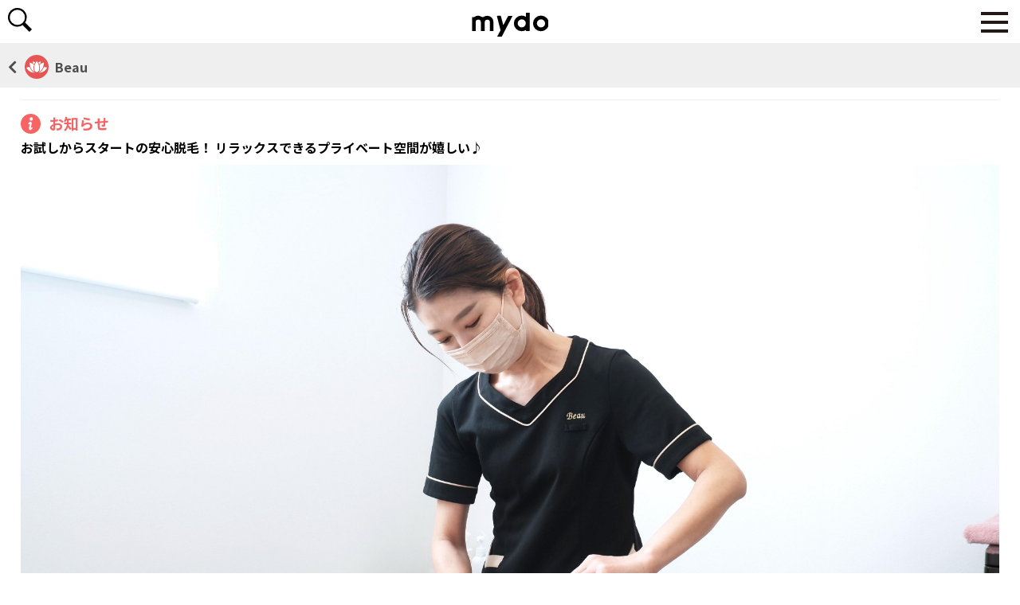

--- FILE ---
content_type: text/html; charset=UTF-8
request_url: https://m-mydo.jp/shop/shop/1005944
body_size: 5874
content:
<!DOCTYPE html>
<html>

<head>
	<meta charset="utf-8">
	<meta name="viewport" content="width=device-width, user-scalable=yes, maximum-scale=1.0, minimum-scale=1.0">
	<meta name="description" content="">
	<meta name="keywords" content="">
	<link rel="stylesheet" href="https://use.fontawesome.com/releases/v5.6.3/css/all.css" integrity="sha384-UHRtZLI+pbxtHCWp1t77Bi1L4ZtiqrqD80Kn4Z8NTSRyMA2Fd33n5dQ8lWUE00s/" crossorigin="anonymous">
	<link rel="stylesheet" href="/css/style.css"/>	<script type="text/javascript" src="https://ajax.googleapis.com/ajax/libs/jquery/1.12.4/jquery.min.js"></script>
	<script src="/js/smpMenu.js"></script>	<link href="https://fonts.googleapis.com/css?family=Noto+Sans+JP:100,300,400,500,700,900&display=swap" rel="stylesheet">
	<title>mydoモバイル</title>
</head>

<body>
		<header>
		<!--<div class="count">2</div>-->
		<div class="inner">
			<div id="mobile-head">
				<div class="search"><a href="/shop/search"><img src="/img/icon-search.svg" alt="検索"/></a></div>
				<h1 class="logo"><a href="https://m-mydo.jp/"><img src="/img/logo-mydo.svg" alt="mydo"/></a></h1>
				<div id="nav-toggle">
					<div>
						<span></span>
						<span></span>
						<span></span>
					</div>
				</div>
			</div>
			<nav id="global-nav">
				<ul class="menu cf">
					<li><a href="https://m-mydo.jp/">
							<div class="icon"><img src="/img/icon-home.svg" alt="ホーム"/></div>
							<p class="txt">ホーム</p>
						</a></li>
					<li><a href="/present">
							<div class="icon"><img src="/img/icon-present.svg" alt="プレゼント"/></div>
							<p class="txt">プレゼント</p>
						</a></li>
					<li>
						<!--<div class="count">2</div>--><a href="/member/top">
							<div class="icon"><img src="/img/icon-member.svg" alt="マイページ"/></div>
							<p class="txt">マイページ</p>
						</a></li>
					<li><a href="/pages/friend?share_url=https%3A%2F%2Fm-mydo.jp%2Fshop%2Fshop%2F1005944">
							<div class="icon"><img src="/img/icon-share.svg" alt="シェア"/></div>
							<p class="txt">シェア</p>
						</a></li>
				</ul>
				<div class="ttl">カテゴリー別</div>
				<ul class="cat cf">
					<li><a href="/shop/area/1">
							<div class="icon"><img src="/img/icon-mygule.svg" alt="まいぐる"/></div>
							<p class="txt">まいぐる</p>
						</a></li>
					<li><a href="/shop/area/3">
							<div class="icon"><img src="/img/icon-estate.svg" alt="エステ・整体"/></div>
							<p class="txt">エステ</p>
						</a></li>
					<li><a href="/shop/area/2">
							<div class="icon"><img src="/img/icon-biyou.svg" alt="美容室"/></div>
							<p class="txt">美容(ヘア)</p>
						</a></li>
					<li><a href="/shop/area/7">
							<div class="icon"><img src="/img/icon-kurashi.svg" alt="暮らし"/></div>
							<p class="txt">暮らし</p>
						</a></li>
					<li><a href="/shop/area/5">
							<div class="icon"><img src="/img/icon-school.svg" alt="スクール"/></div>
							<p class="txt">スクール</p>
						</a></li>
					<li><a href="/event/list">
							<div class="icon"><img src="/img/icon-event.svg" alt="イベント"/></div>
							<p class="txt">イベント</p>
						</a></li>
					<li><a href="/sponavi">
						<div class="icon"><img src="/img/icon-spot.svg" alt="スポナビ"/></div>
						<p class="txt">新店情報(スポナビ)</p>
					</a></li>
					<!-- TODO(2021/05/21)まいぐる調査隊を表示させるためにカテゴリー入れ替え -->
					<!-- <li><a href="/joboffer/area">
							<div class="icon"><img src="/img/icon-recruit.svg" alt="求人"/></div>
							<p class="txt">求人</p>
						</a></li> -->
					<li><a href="/mygour">
							<div class="icon"><img src="/img/icon-chousatai.svg" alt="まいぐる調査隊"/></div>
							<p class="txt">まいぐる調査隊</p>
						</a></li>
					<li><a href="/rss/area">
							<div class="icon"><img src="/img/icon-info.svg" alt="行政インフォ"/></div>
							<p class="txt">行政インフォ</p>
						</a></li>
					<li><a href="/member/regist-start">
							<div class="icon"><img src="/img/icon-member.svg" alt="会員登録"/></div>
							<p class="txt">会員登録</p>
						</a></li>
				</ul>
				<div class="f-menu"><a href="/pages/notice">利用規約</a>　<a href="/pages/privacy">プライバシーポリシー</a></div>
			</nav>
		</div>
		<!--top-head-->
	</header>
		

<h2 class="backttl2">
	<i class="fas fa-chevron-left"></i><span class="icon-type1">
									<img src="/img/icon-estate.svg" alt="エステ・整体"/>						</span><span class="ttl">Beau</span>
	<a href="https://m-mydo.jp/" class="blockLink">戻る</a>
</h2>
<div class="content">

	<div id="shop-detail">
				<hr>

					<p><span class="oshirase-icon"><img src="/img/icon-i.svg" alt=""/>			</span><span class="oshiraseTTL">お知らせ</span></p>
			<h3>お試しからスタートの安心脱毛！
リラックスできるプライベート空間が嬉しい♪</h3>
		
		<!-- 店舗紹介1 -->
					<div class="photo"><img src="https://m-mydo.jp/img/photo/shop/pic/1005944.jpg?20230127190324" alt="" /></div>
				
		<!-- 店舗紹介2 -->
				
		<!-- 店舗紹介3 -->
				
		
		<hr>
		<h4>営業時間</h4>
		<p>
										</p>

		<hr>
		<h4>休日</h4>
		<p>その他（第3火曜日等…）  </p>
		<hr>
		<h4>アクセス</h4>
		<p>富士市石坂208-26</p>
		<p></p>
		
		<!-- データベース内に画像ファイルが存在かつ画像データがフォルダ内にある時にMAPへのリンクが表示-->
					<p><a href="https://www.google.com/maps/search/?api=1&query=35.1784564,138.6802605" class="btn02" target="_blank">MAPを表示</a></p>
		
		<hr>
		<h4>お店よりひと言</h4>
		<p></p>
	</div>


</div>		<footer><a href="/pages/notice">利用規約</a>　<a href="/pages/privacy">プライバシーポリシー</a></footer>
	</body>

</html>

--- FILE ---
content_type: text/css
request_url: https://m-mydo.jp/css/common.css
body_size: 9249
content:
@charset "utf-8";
/* CSS Document */
html{
    font-size: 62.5%;
}

body{margin: 0; padding: 0;font-family: 'Noto Sans JP', sans-serif; font-weight: 700;
    font-size:1.6rem;/* 16px*/
    line-height: 2;}

.cf:before,.cf:after{content:"";display:block;overflow:hidden;}
.cf:after{clear:both;}
.cf{zoom:1;}

img{
	max-width: 100%;
	height: auto;
	vertical-align: bottom;
}

*, *:before, *:after {
    -webkit-box-sizing: border-box;
       -moz-box-sizing: border-box;
         -o-box-sizing: border-box;
        -ms-box-sizing: border-box;
            box-sizing: border-box;
}

ul{margin: 0 0; padding: 0; list-style: none;
	display:-webkit-box;
    display:-moz-box;
    display:-ms-flexbox;
    display:-webkit-flex;
    display:-moz-flex;
    display:flex;
    -webkit-box-lines:multiple;
    -moz-box-lines:multiple;
    -webkit-flex-wrap:wrap;
    -moz-flex-wrap:wrap;
    -ms-flex-wrap:wrap;
    flex-wrap:wrap;}

a{text-decoration: none; color: #000;}

hr {
border-width: 1px 0px 0px 0px;
border-style: solid;
border-color: #efefef;
height: 1px;
margin: 15px 0;
}

.mt5{margin-top: 5px!important;}
.mt10{margin-top: 5px!important;}
.mt20{margin-top: 20px!important;}

.center{text-align: center;}

.content{margin: 0 2%;}

/* button
--------------------------------------*/
.btnBOX{text-align: center; margin: 40px 0;}
.btnBOX2{text-align: center; margin: 20px 0;}
.btnBOX3{text-align: center; margin: 5px 0;}

.btn01 {
	font-size: 85%;
    color: #626262;
    position: relative;
    z-index: 1;
    display: inline-block;
    min-width: 40%;
    padding: 4px 10px;
    overflow: hidden;
    text-align: center;
    background: #fff;
    box-sizing: border-box;
    border: solid 2px #626262;
	border-radius: 8px;
}

.btn01::before {
    content: "";
    position: absolute;
    top: 0;
    right: 100%;
    z-index: -1;
    width: 100%;
    height: 100%;
    background-color: #626262;
    transition: right 0.3s;
}

.btn01:hover {
    text-decoration: none;
    color: #fff;
}

.btn01:hover::before {
    right: 0;
}

.btn-form {
    color: #fff;
    position: relative;
    z-index: 1;
    display: inline-block;
    min-width: 75%;
    padding: 10px 0;
    overflow: hidden;
    text-align: center;
    background: #f86464;
    box-sizing: border-box;
	border-radius: 8px;
}

.btn-form::before {
content: "";
position: absolute;
top: 0;
right: 100%;
z-index: -1;
width: 100%;
height: 100%;
background-color: #F63C3C;
transition: right 0.3s;
}

.btn-form:hover {
    text-decoration: none;
    color: #fff;
}

.btn-form:hover::before {
    right: 0;
}

.btn02 {
    color: #fff;
	background: #1072e3;
    position: relative;
    z-index: 1;
    display: inline-block;
    width: 40%;
    padding: 10px 10px;
    overflow: hidden;
    text-align: center;
    box-sizing: border-box;
	border-radius: 2px;
}

.btn02::before {
    content: "";
    position: absolute;
    top: 0;
    right: 100%;
    z-index: -1;
    width: 100%;
    height: 100%;
    background-color: #1072e3;
    transition: right 0.3s;
}

.btn02:hover {
    text-decoration: none;
    color: #fff;
}

.btn02:hover::before {
    right: 0;
}

.btn03 {
    color: #fff;
	background: #eb5b18;
    position: relative;
    z-index: 1;
    display: inline-block;
    width: 80%;
    padding: 15px 10px;
    overflow: hidden;
    text-align: center;
    box-sizing: border-box;
	border-radius: 50px;
	font-size: 110%;
	font-weight: 700;
}



.blockLink {
    position: absolute;
    top: 0;
    left: 0;
    width: 100%;
    height: 100%;
    opacity: 0;
    transition: 0.3s ease all;
    z-index: 10;
}

.f-nav{text-align: center; margin: 15px 0;}
.f-nav a{text-decoration: underline;}



.menu ul{border-bottom: solid 1px #efefef;border-right: solid 1px #efefef; margin-top: -1px;}
.menu ul li{border-top: solid 1px #efefef;border-left: solid 1px #efefef;text-align: center; width: 20%;}
.menu ul li a{display: block; padding: 5px 0;}
.menu ul li .icon{width: 60%; margin: auto;}
.menu ul li p.txt{color: #626262; font-size: 10px; margin: 0;line-height: 1em;  margin-top: 5px;}

.h-tag{margin: 1px 0 10px;}
.h-tag ul.type1 li{width: 33.333%;border-right:solid #fff 2px; background:  #efefef; color: #626262; text-align: center;font-size: 85%;}
.h-tag ul.type1 li:last-child{border-right: none;}
.h-tag ul.type1 li a{display: block; padding: 10px 0; color: #626262;}
.h-tag ul.type1 li.on{background: #f5a240; color: #fff; padding: 10px 0;}

ul.tag-type2{margin-top:1px;}
ul.tag-type2 li{width: 50%;border-right:solid #fff 2px; background:  #efefef; color: #626262; text-align: center;font-size: 85%;}
ul.tag-type2 li:last-child{border-right: none;}
ul.tag-type2 li a{display: block; padding: 10px 0; color: #626262;}
ul.tag-type2 li.on{background: #f5a240; color: #fff; padding: 10px 0;}

/*スマホ用の上部メニュー
--------------------------------------*/

.inner {position: relative;padding: 0;}
.inner:after {content: "";clear: both; display: block;}


header {
	margin: 0;
	line-height: 1;
	z-index: 99999;
	width: 100%;
	padding: 0px;
	position: relative;
}

header .count{
	position: absolute;
	z-index: 999999;
	top:5px;
	right: 10px;
    background: #eb5b18;
	color: #fff;
	font-size: 60%;
    height: 20px;
    width: 20px;
    border-radius: 50%;
    text-align: center;
    display: flex;
    align-items: center;
    justify-content: center;
}

header.fixed .logo, header .logo {
position: absolute;
top: 50%;
left: 50%;
 -webkit-transform: translate(-50%, -50%); /* Safari用 */
 transform: translate(-50%, -50%);
margin: 3px 0 0;
}
header .logo img{
	width: auto;
	height: 30px;
}
header .search{
	position: absolute;
	top:10px;
	left:10px;
}
header .search img{height: 30px; width: auto;}

header .share-icon{
	position: absolute;
	top:10px;
	right:20px;
}
header .share-icon img{height: 35px; width: auto;}


#mobile-head {
	width: 100%;
	height: 55px;
	z-index: 999;
	position: relative;
	background-color: #fff;
	border-bottom: solid 1px #efefef;
}

#global-nav {
	position: absolute;
	/* 開いてないときは画面外に配置 */
	top: -750px;
	background: #fff;
	width: 100%;
 height: 85vh;
	-webkit-transition: .5s ease-in-out;
	-moz-transition: .5s ease-in-out;
	transition: .5s ease-in-out;
	padding-top: 2%;
	padding-right: 0;
	padding-bottom: 2%;
	padding-left: 0;
	opacity: 1;
	overflow-y: scroll;
	border-bottom: 5px solid #231815;
	z-index: 98;
}
#global-nav .ttl{background: #efefef; padding: 8px;color: #626262; font-size: 90%; }
#global-nav ul.cat, #global-nav li{margin: 0px;	padding: 0px;}
#global-nav ul.menu{margin: 10px 0;}
#global-nav ul.menu li{text-align: center; width: 25%; position: relative;}
#global-nav ul.menu li a{display: block; padding: 5px 0;}
#global-nav ul.menu li .icon{width: 60%; margin: auto;}
#global-nav ul.menu li p.txt{color: #626262; font-size: 11px; margin: 5px 0 0;line-height: 1em; }
#global-nav ul.cat{border-bottom: solid 1px #efefef;border-right: solid 1px #efefef; margin-top: -1px;}
#global-nav ul.cat li{border-top: solid 1px #efefef;border-left: solid 1px #efefef;text-align: center; width: 20%;}
#global-nav ul.cat li a{display: block; padding: 5px 0;}
#global-nav ul.cat li .icon{width: 60%; margin: auto;}
#global-nav ul.cat li p.txt{color: #626262; font-size: 10px; margin: 0;line-height: 1em; margin: 5px 0 0;}
#global-nav ul .count{
	position: absolute;
	z-index: 999999;
	top:5px;
	right: 10px;
    background: #eb5b18;
	color: #fff;
	font-size: 60%;
    height: 20px;
    width: 20px;
    border-radius: 50%;
    text-align: center;
    display: flex;
    align-items: center;
    justify-content: center;
}

#global-nav .f-menu{
	position: absolute; bottom: 55px; left: 20px;
	font-size: 90%;
}
#global-nav .f-menu a{color: #000; text-decoration: underline;font-weight: 300;}

/* Toggle Button */
#nav-toggle {
    display: block;
    position: absolute;
    right: 15px;
    top: 15px;
    width: 34px;
    height: 36px;
    cursor: pointer;
    z-index: 99999;
}
#nav-toggle div {
    position: relative;
}
#nav-toggle span {
	display: block;
	position: absolute;
	height: 4px;
	width: 100%;
	left: 0;
	-webkit-transition: .35s ease-in-out;
	-moz-transition: .35s ease-in-out;
	transition: .35s ease-in-out;
	background-color: #231815;
}
#nav-toggle span:nth-child(1) {top: 0;}
#nav-toggle span:nth-child(2) {top: 11px;}
#nav-toggle span:nth-child(3) {top: 22px;}


/* #nav-toggle 切り替えアニメーション */
    .open #nav-toggle span:nth-child(1) {
        top: 11px;
        -webkit-transform: rotate(315deg);
        -moz-transform: rotate(315deg);
        transform: rotate(315deg);
    }
    .open #nav-toggle span:nth-child(2) {
        width: 0;
        left: 50%;
    }
    .open #nav-toggle span:nth-child(3) {
        top: 11px;
        -webkit-transform: rotate(-315deg);
        -moz-transform: rotate(-315deg);
        transform: rotate(-315deg);
    }
    /* #global-nav スライドアニメーション */
    .open #global-nav {
        /* #global-nav top + #mobile-head height */
        -moz-transform: translateY(800px);
        -webkit-transform: translateY(800px);
        transform: translateY(800px);
    }

footer{padding: 30px 15px 10px;font-size: 85%; text-align: center;}
footer a{color: #000; text-decoration: underline;font-weight: 300;}


--- FILE ---
content_type: text/css
request_url: https://m-mydo.jp/css/form.css
body_size: 5320
content:
@charset "utf-8";
/* CSS Document */


/*----------------------------------------------------
	form
--------------------------------------------------- */
input, textarea {
  	padding: 14px 8px;
  	margin: 0;
  	border: none;
  	background-color: #fff;
 	 border: 1px solid #a8a8a8;
	width: 100%;
	font-size:1.6rem;/* 16px*/
	border-radius: 0;
	-webkit-appearance: none;
}
input[type="text"]:focus,
textarea:focus {
  border: 1px solid #999;
}

input[type="radio"], input[type="checkbox"] {
  margin-right: 5px;
  vertical-align: baseline;
  border-style: none;
}

input[type="date"]{
	padding: 10px 8px;
  	margin: 0;
  	border: none;
  	background-color: #fff;
 	border: 1px solid #a8a8a8;
	width: 100%;
	font-size:1.6rem;
	border-radius: 0;
	-webkit-appearance: none;}

label {
  margin-right: 15px;
}

input[type="submit"] {
  -webkit-appearance: none;
}

.mwform-radio-field label {
    font-weight: bold!important;
	margin-bottom: 10px!important;}

 
.form{margin: 0 2%;}
.form a{text-decoration: underline;}
.form .first-comment{margin: 20px 0 40px; font-weight: 500; line-height: 1.5em;}
.form .sub-comment{margin: 30px 0 0; font-weight: 500; line-height: 1.5em;}
.form .right-comment{margin: 20px 0 20px; font-weight: 500; line-height: 1.5em; text-align: right;}
.form dl {position: relative;margin: 0;padding: 0;}
.form dt.title {
	display: block;
	width: 100%;
	margin: 0;
	padding: 20px 0 5px 0;
	-moz-box-sizing: border-box;
	-webkit-box-sizing: border-box;
	box-sizing: border-box;
	font-weight: bold;
	text-align: left;
	line-height: 1.5em;
	vertical-align: top;
}
.caution {
	display: block;
	font-size: 13px;
	font-size: 1.3rem;
	padding-top: 5px;
	padding-left:1em;
	text-indent:-1em;
	line-height: 1.4em; background: none;border: none;
	margin: 0;
}
.form dd.data {
	display: block;
	width: 100%;
	-moz-box-sizing: border-box;
	-webkit-box-sizing: border-box;
	box-sizing: border-box;
	margin: 0;
	padding: 0;
	text-align: left;
}
.form .output{
	padding: 8px 8px;
  	margin: 0;
  	border: none;
  	background-color: #fffeed;
 	 border: 1px solid #a8a8a8;
	width: 100%;
	font-size:1.6rem;/* 16px*/}

/*.form select{
	margin-bottom: 8px;
    padding: 10px 10px;
	font-size: 16px;
	font-size: 1.6rem;
	width: 100%;border: 1px solid #a8a8a8;
	background: #fff;
}*/

.selectbox{
		border: 1px solid #a8a8a8;
		position:relative;
		background: #fff;
	margin-bottom: 8px;
	}
 
	/* 三角を入れる */
	.selectbox::after{
		position: absolute;
		top: 35%;
		right: 3%;
		margin-top: -8px;
		content: "▼";
		color: #333;
		pointer-events: none; /* マウスイベントを無効にする */
	}

.selectbox-area{
		border: 1px solid #a8a8a8;
		position:relative;
		background: #fff;
	margin-bottom: 5px!important;
	}
 
	/* 三角を入れる */
	 .selectbox-area::after{
		position: absolute;
		top: 33%;
		right: 3%;
		margin-top: -8px;
		content: "▼";
		color: #333;
		pointer-events: none; /* マウスイベントを無効にする */
	}
 
	select{
	 padding: 10px;
	font-size: 15px;
	font-size: 1.5rem;
		width: 100%;
		border: none;
		-webkit-appearance:none; /* デフォルトスタイルをリセットする */
	}
	select.area{
	 padding: 5px 5px!important;
	font-size: 15px;
	font-size: 1.5rem;
		width: 100%;
		border: none;
		-webkit-appearance:none; /* デフォルトスタイルをリセットする */
	}

.form input.submit {
	width: 75%;
	padding: 10px 0;
	background: #f86464;
	-moz-border-radius: 8px;
	-webkit-border-radius: 8px;
	border-radius: 8px;
	border: none;
	-webkit-appearance: none;
	outline: none;
	text-align: center;
	cursor: pointer;
	font-size: 16px;
	font-size: 1.6rem;
	font-weight: bold;
	color: #FFFFFF;
}
.form input.submit-off {
width: 75%;
padding: 10px 0;
background-color: rgba(248,100,100,0.50);
-moz-border-radius: 8px;
-webkit-border-radius: 8px;
border-radius: 8px;
border: none;
-webkit-appearance: none;
outline: none;
text-align: center;
cursor: pointer;
font-size: 16px;
font-size: 1.6rem;
font-weight: bold;
color: #FFFFFF;
}
.form input.submit1 {
	width: 75%;
	padding: 10px 0;
	background: #eb5b18;
	-moz-border-radius: 8px;
	-webkit-border-radius: 8px;
	border-radius: 8px;
	border: none;
	-webkit-appearance: none;
	outline: none;
	text-align: center;
	cursor: pointer;
	font-size: 16px;
	font-size: 1.6rem;
	font-weight: bold;
	color: #FFFFFF;
}

.form input.submit:hover,.form input.submit1:hover {
	-moz-transition: all 0.3s ease;
	-o-transition: all 0.3s ease;
	-webkit-transition: all 0.3s ease;
	transition: all 0.3s ease;
	background: #000;
	color: #fff;
}

.form input.search {
	width: 15%;
	padding: 8px 0;
	background: #eb5b18;
	-moz-border-radius: 8px;
	-webkit-border-radius: 8px;
	border-radius: 8px;
	border: none;
	-webkit-appearance: none;
	outline: none;
	text-align: center;
	cursor: pointer;
	font-size: 15px;
	font-size: 1.5rem;
	font-weight: bold;
	color: #FFFFFF;
}

.form input.search:hover{
	-moz-transition: all 0.3s ease;
	-o-transition: all 0.3s ease;
	-webkit-transition: all 0.3s ease;
	transition: all 0.3s ease;
	background: #000;
	color: #fff;
}


.form .need {color: #fff;font-size: 80%;text-align: left; background-color: #ff0000;  line-height: 1.5em; padding: 0 5px; display: inline-block; margin-left: 5px;}

.search-area{display: inline-block;width: 40%;}
.event-date{margin-bottom: 5px; min-height: 40px;}



--- FILE ---
content_type: application/javascript
request_url: https://m-mydo.jp/js/smpMenu.js
body_size: 488
content:
(function($) {
    $(function() {
        var $header = $('header');
        // Nav Fixed
        $(window).scroll(function() {
            if ($(window).scrollTop() > 0) {
                $header.addClass('fixed');
            } else {
                $header.removeClass('fixed');
            }
        });
        // Nav Toggle Button
        $('#nav-toggle').click(function(){
            $header.toggleClass('open');
        });
								
							
    });
})(jQuery);

--- FILE ---
content_type: image/svg+xml
request_url: https://m-mydo.jp/img/icon-kurashi.svg
body_size: 1449
content:
<svg xmlns="http://www.w3.org/2000/svg" viewBox="0 0 82.45 82.45"><defs><style>.cls-1{isolation:isolate;}.cls-2{fill:#e3bf5e;}.cls-3{opacity:0.5;mix-blend-mode:multiply;}.cls-4{fill:#fff;}</style></defs><title>アセット 6</title><g class="cls-1"><g id="レイヤー_2" data-name="レイヤー 2"><g id="レイヤー_1-2" data-name="レイヤー 1"><circle class="cls-2" cx="41.22" cy="41.23" r="41.22"/><g class="cls-3"><path class="cls-2" d="M27.08,38.26a5.11,5.11,0,0,1,5.1,5.11v2.29H55.66V43.37a5.11,5.11,0,0,1,5.11-5.11h.76V30.61A3.84,3.84,0,0,0,59.11,27a41.47,41.47,0,0,0-30.37,0,3.83,3.83,0,0,0-2.43,3.57v7.65Z"/><path class="cls-2" d="M60.77,62.69a2.56,2.56,0,0,1-2.56-2.55v-.69H29.63v.69a2.56,2.56,0,0,1-2.55,2.55H20.82a2.56,2.56,0,0,1-2.55-2.55V43.37a2.55,2.55,0,0,1,2.55-2.55h6.26a2.55,2.55,0,0,1,2.55,2.55v4.85H58.21V43.37a2.56,2.56,0,0,1,2.56-2.55H67a2.55,2.55,0,0,1,2.55,2.55V60.14A2.55,2.55,0,0,1,67,62.69Z"/></g><path class="cls-4" d="M24.52,35.7a5.11,5.11,0,0,1,5.1,5.11v2.3H53.1v-2.3a5.11,5.11,0,0,1,5.11-5.11H59V28.05a3.82,3.82,0,0,0-2.42-3.56,41.34,41.34,0,0,0-30.37,0,3.83,3.83,0,0,0-2.43,3.56V35.7Z"/><path class="cls-4" d="M58.21,60.13a2.55,2.55,0,0,1-2.55-2.55v-.69H27.07v.69a2.55,2.55,0,0,1-2.55,2.55H18.27a2.56,2.56,0,0,1-2.56-2.55V40.81a2.56,2.56,0,0,1,2.56-2.55h6.25a2.55,2.55,0,0,1,2.55,2.55v4.85H55.66V40.81a2.55,2.55,0,0,1,2.55-2.55h6.25A2.55,2.55,0,0,1,67,40.81V57.58a2.55,2.55,0,0,1-2.55,2.55Z"/></g></g></g></svg>

--- FILE ---
content_type: image/svg+xml
request_url: https://m-mydo.jp/img/icon-event.svg
body_size: 1750
content:
<svg xmlns="http://www.w3.org/2000/svg" viewBox="0 0 82.45 82.45"><defs><style>.cls-1{isolation:isolate;}.cls-2,.cls-4{fill:#2cbb9d;}.cls-3{opacity:0.6;mix-blend-mode:multiply;}.cls-4,.cls-5{fill-rule:evenodd;}.cls-5{fill:#fff;}</style></defs><title>icon-event</title><g class="cls-1"><g id="レイヤー_2" data-name="レイヤー 2"><g id="レイヤー_1-2" data-name="レイヤー 1"><circle class="cls-2" cx="41.22" cy="41.22" r="41.22"/><g class="cls-3"><polygon class="cls-4" points="49.23 22.21 49.23 14.24 40.07 18.03 49.23 22.21"/><polygon class="cls-4" points="37.28 25.6 37.28 17.63 28.12 21.41 37.28 25.6"/><path class="cls-4" d="M28.79,64.64a57.48,57.48,0,0,0,1.32-11.56h8.66l1.81,11.56h2.76l1.6-11.56h8.17l1.81,11.56h2.76l1.6-11.56h8.88A70,70,0,0,0,70,64.64H71.5c.62-1.71,2.87-8.58.44-14a31.8,31.8,0,0,0-4.58-5.77S62.58,39.74,61,37.75L49,23.6l-7.57,9-4.38-5.18L30.31,36s-6.37,7.37-7.77,8.37c0,0-6.37,4-6.37,11.55,0,0,.18,6.36.86,8.77ZM51.82,34,64,47.51,61.39,48.7a6.43,6.43,0,0,1-7.57-4.18A30.87,30.87,0,0,1,51.82,34Zm-5.57.2s2,11.35-6.77,14.14a31.82,31.82,0,0,1-5.78-.2Z"/></g><polygon class="cls-5" points="46.8 19.78 46.8 11.81 37.64 15.6 46.8 19.78"/><polygon class="cls-5" points="34.85 23.17 34.85 15.2 25.69 18.98 34.85 23.17"/><path class="cls-5" d="M26.36,62.21a57.48,57.48,0,0,0,1.32-11.56h8.66l1.81,11.56h2.76l1.6-11.56h8.17l1.81,11.56h2.76l1.6-11.56h8.88a68.83,68.83,0,0,0,1.79,11.56h1.55c.62-1.71,2.87-8.58.44-14a31.8,31.8,0,0,0-4.58-5.77s-4.78-5.18-6.37-7.17l-12-14.15-7.57,9L34.65,25l-6.77,8.56s-6.37,7.37-7.77,8.37c0,0-6.37,4-6.37,11.55,0,0,.18,6.36.86,8.77Zm23-30.68L61.54,45.08,59,46.27a6.43,6.43,0,0,1-7.56-4.18A30.61,30.61,0,0,1,49.39,31.53Zm-5.57.2s2,11.35-6.78,14.14a31.71,31.71,0,0,1-5.77-.2Z"/></g></g></g></svg>

--- FILE ---
content_type: image/svg+xml
request_url: https://m-mydo.jp/img/icon-share.svg
body_size: 1404
content:
<svg xmlns="http://www.w3.org/2000/svg" viewBox="0 0 48 48"><defs><style>.cls-1{fill:#ebcffa;}.cls-2{fill:none;stroke:#8b3eb4;stroke-width:1.2px;}.cls-3{fill:#fff;}.cls-4{fill:#8b3eb4;}</style></defs><title>icon-share</title><g id="レイヤー_2" data-name="レイヤー 2"><g id="レイヤー_1-2" data-name="レイヤー 1"><g id="グループ_649" data-name="グループ 649"><g id="楕円形_35-2" data-name="楕円形 35-2"><circle class="cls-1" cx="24" cy="24" r="24"/><circle class="cls-2" cx="24" cy="24" r="23.4"/></g><g id="グループ_641" data-name="グループ 641"><circle id="楕円形_60" data-name="楕円形 60" class="cls-3" cx="29.4" cy="15.36" r="4.2"/><circle id="楕円形_61" data-name="楕円形 61" class="cls-3" cx="13.8" cy="23.76" r="4.2"/><circle id="楕円形_62" data-name="楕円形 62" class="cls-3" cx="29.4" cy="32.16" r="4.2"/><g id="グループ_320" data-name="グループ 320"><path id="パス_86" data-name="パス 86" class="cls-4" d="M29.87,27.92a4.78,4.78,0,0,0-3.78,1.86l-7.32-4.09a4.73,4.73,0,0,0,0-3.15l7.32-4.08a4.67,4.67,0,1,0-.72-1.31l-7.31,4.08a4.75,4.75,0,1,0,0,5.77l7.32,4.09a4.76,4.76,0,1,0,6.08-2.9,4.65,4.65,0,0,0-1.6-.28Zm0-15.62a3.27,3.27,0,1,1-3.27,3.27A3.27,3.27,0,0,1,29.87,12.3ZM14.28,27.39a3.27,3.27,0,1,1,3.28-3.27h0A3.29,3.29,0,0,1,14.28,27.39ZM29.86,36a3.27,3.27,0,1,1,3.27-3.27A3.28,3.28,0,0,1,29.86,36Z"/></g></g></g></g></g></svg>

--- FILE ---
content_type: image/svg+xml
request_url: https://m-mydo.jp/img/icon-biyou.svg
body_size: 3358
content:
<svg xmlns="http://www.w3.org/2000/svg" viewBox="0 0 82.45 82.45"><defs><style>.cls-1{isolation:isolate;}.cls-2{fill:#a1b868;}.cls-3{opacity:0.5;mix-blend-mode:multiply;}.cls-4{fill:#fff;}</style></defs><title>アセット 4</title><g class="cls-1"><g id="レイヤー_2" data-name="レイヤー 2"><g id="レイヤー_1-2" data-name="レイヤー 1"><circle class="cls-2" cx="41.22" cy="41.23" r="41.22"/><g class="cls-3"><path class="cls-2" d="M52.2,56.71a2,2,0,0,1,0-1A12.54,12.54,0,0,1,54,50.91,5.69,5.69,0,0,0,50.8,49l-.31,0c-.53,1.38-1.36,3.24-2,4.95a2.78,2.78,0,0,1-.72,1.22,7,7,0,0,1-1.52.48,6.37,6.37,0,1,0,6.31,1.65A1.49,1.49,0,0,1,52.2,56.71Zm-4.13,8.44a3.44,3.44,0,1,1,3.44-3.44A3.44,3.44,0,0,1,48.07,65.15Z"/><path class="cls-2" d="M66.9,65.53a6.36,6.36,0,0,0-3.3-9.93,7,7,0,0,1-1.52-.48,2.78,2.78,0,0,1-.72-1.22c-.87-2.46-2.2-5.25-2.46-6.45,0,0-1.72-22.86-2.07-25.79s-.85-3.95-1.89-3.95-1.54,1-1.89,3.95S51,47.45,51,47.45s5.41.6,6.72,8.31a2,2,0,0,1,0,1,1.62,1.62,0,0,1-.4.54,6.36,6.36,0,0,0,7.81,9.91,11.14,11.14,0,0,0,4,2.46l1-1.89A8.49,8.49,0,0,1,66.9,65.53Zm-12-19.12a1.2,1.2,0,1,1,1.21-1.2A1.2,1.2,0,0,1,54.94,46.41Zm6.88,18.74a3.44,3.44,0,1,1,3.44-3.44A3.44,3.44,0,0,1,61.82,65.15Z"/><path class="cls-2" d="M35.1,18.17H23.51a1.36,1.36,0,0,0-1.36,1.36v2.71a1.14,1.14,0,0,0,1.14,1.14H31.6a2,2,0,0,1,0,3.91H23.29a1.14,1.14,0,0,0-1.14,1.14v1.2a1.14,1.14,0,0,0,1.14,1.14H31.6a2,2,0,0,1,0,3.91H23.29a1.15,1.15,0,0,0-1.14,1.15V37a1.14,1.14,0,0,0,1.14,1.14H31.6a2,2,0,0,1,0,3.91H23.29a1.14,1.14,0,0,0-1.14,1.14v1.2a1.14,1.14,0,0,0,1.14,1.14H31.6a2,2,0,0,1,0,3.91H23.29a1.14,1.14,0,0,0-1.14,1.14v1.2A1.15,1.15,0,0,0,23.29,53H31.6a2,2,0,0,1,0,3.91H23.29A1.14,1.14,0,0,0,22.15,58v1.2a1.14,1.14,0,0,0,1.14,1.14H31.6a2,2,0,0,1,0,3.91H23.29a1.14,1.14,0,0,0-1.14,1.14v2.4a1.36,1.36,0,0,0,1.36,1.36H35.1a3.54,3.54,0,0,0,3.53-3.54V21.71A3.54,3.54,0,0,0,35.1,18.17Z"/></g><path class="cls-4" d="M49.64,54.15a2,2,0,0,1,0-.95,12.54,12.54,0,0,1,1.79-4.85,5.65,5.65,0,0,0-3.17-1.93l-.3,0c-.54,1.38-1.36,3.24-2,5a2.78,2.78,0,0,1-.72,1.22,7.55,7.55,0,0,1-1.52.49A6.36,6.36,0,1,0,50,54.69,1.62,1.62,0,0,1,49.64,54.15Zm-4.13,8.44A3.44,3.44,0,1,1,49,59.15,3.44,3.44,0,0,1,45.51,62.59Z"/><path class="cls-4" d="M64.34,63A6.36,6.36,0,0,0,61,53.05a7.55,7.55,0,0,1-1.52-.49,2.78,2.78,0,0,1-.72-1.22c-.87-2.46-2.2-5.25-2.46-6.45,0,0-1.72-22.86-2.06-25.79s-.86-4-1.89-4-1.55,1-1.9,4-2.06,25.79-2.06,25.79,5.42.6,6.72,8.31a2,2,0,0,1,0,.95,1.49,1.49,0,0,1-.4.54,6.36,6.36,0,0,0,4.53,10.82,6.29,6.29,0,0,0,3.28-.91,11.13,11.13,0,0,0,4,2.46l1-1.89A8.5,8.5,0,0,1,64.34,63Zm-12-19.12a1.21,1.21,0,1,1,1.2-1.21A1.21,1.21,0,0,1,52.39,43.86Zm6.87,18.73a3.44,3.44,0,1,1,3.44-3.44A3.44,3.44,0,0,1,59.26,62.59Z"/><path class="cls-4" d="M32.54,15.61H21A1.36,1.36,0,0,0,19.59,17v2.71a1.14,1.14,0,0,0,1.14,1.14H29a2,2,0,0,1,0,3.91H20.73a1.14,1.14,0,0,0-1.14,1.14v1.2a1.14,1.14,0,0,0,1.14,1.14H29a2,2,0,0,1,0,3.92H20.73a1.14,1.14,0,0,0-1.14,1.14v1.2a1.14,1.14,0,0,0,1.14,1.14H29a2,2,0,0,1,0,3.91H20.73a1.14,1.14,0,0,0-1.14,1.14v1.2A1.14,1.14,0,0,0,20.73,43H29a2,2,0,0,1,0,3.91H20.73a1.15,1.15,0,0,0-1.14,1.14v1.21a1.15,1.15,0,0,0,1.14,1.14H29a2,2,0,0,1,0,3.91H20.73a1.14,1.14,0,0,0-1.14,1.14v1.2a1.14,1.14,0,0,0,1.14,1.14H29a2,2,0,0,1,0,3.91H20.73a1.14,1.14,0,0,0-1.14,1.14v2.4A1.36,1.36,0,0,0,21,66.6H32.54a3.55,3.55,0,0,0,3.54-3.54V19.15A3.55,3.55,0,0,0,32.54,15.61Z"/></g></g></g></svg>

--- FILE ---
content_type: image/svg+xml
request_url: https://m-mydo.jp/img/icon-estate.svg
body_size: 3189
content:
<svg xmlns="http://www.w3.org/2000/svg" viewBox="0 0 82.45 82.45"><defs><style>.cls-1{isolation:isolate;}.cls-2,.cls-4{fill:#e65655;}.cls-3{opacity:0.5;mix-blend-mode:multiply;}.cls-4,.cls-5{fill-rule:evenodd;}.cls-5{fill:#fff;}</style></defs><title>アセット 5</title><g class="cls-1"><g id="レイヤー_2" data-name="レイヤー 2"><g id="レイヤー_1-2" data-name="レイヤー 1"><circle class="cls-2" cx="41.22" cy="41.23" r="41.22"/><g class="cls-3"><path class="cls-4" d="M20,48a43.54,43.54,0,0,1-1.6-4.06c-7.5-.12-11.3,2.21-11.3,2.21S14.61,64.78,36.44,63.6C29.2,61.15,23.54,55.8,20,48Z"/><path class="cls-4" d="M36.78,29l.1-.18A18.29,18.29,0,0,0,30.64,24a14.64,14.64,0,0,0-2,6.17,29.73,29.73,0,0,1,5.61,4.22A54.64,54.64,0,0,1,36.78,29Z"/><path class="cls-4" d="M32.5,55a31.16,31.16,0,0,1-.95-8.24A28,28,0,0,1,33.29,36.5C28,30.55,18.36,28.42,18.36,28.42l0,.06a41.18,41.18,0,0,0,.11,6.17v0A40.65,40.65,0,0,0,21.85,47C25,53.76,29.5,58.44,35.39,61A15.29,15.29,0,0,1,32.5,55Z"/><path class="cls-4" d="M65.24,48a40.93,40.93,0,0,0,1.6-4.06c7.51-.12,11.3,2.21,11.3,2.21S70.59,64.78,48.77,63.6C56,61.15,61.66,55.8,65.24,48Z"/><path class="cls-4" d="M48.43,29a1.62,1.62,0,0,1-.1-.18A18.29,18.29,0,0,1,54.56,24a14.64,14.64,0,0,1,2,6.17A30.38,30.38,0,0,0,51,34.4,52.28,52.28,0,0,0,48.43,29Z"/><path class="cls-4" d="M52.7,55a30.7,30.7,0,0,0,.95-8.24A27.92,27.92,0,0,0,51.92,36.5c5.24-5.95,14.93-8.08,14.93-8.08v.06a44,44,0,0,1-.1,6.17v0A40.31,40.31,0,0,1,63.35,47c-3.1,6.76-7.64,11.44-13.54,14A15.16,15.16,0,0,0,52.7,55Z"/><path class="cls-4" d="M51.31,45.54a26.39,26.39,0,0,0-.5-5.06,42.79,42.79,0,0,0-4.19-10.89,60,60,0,0,0-3.2-5.3c-.39-.53-.83-1-.83-1s-.42.5-.81,1c-.92,1.37-2.07,3.19-3.2,5.3a42.79,42.79,0,0,0-4.19,10.89,27.21,27.21,0,0,0-.5,5.06s-.89,15.84,8.64,16h.14C52.2,61.38,51.31,45.54,51.31,45.54Z"/></g><path class="cls-5" d="M19,46a43.54,43.54,0,0,1-1.6-4.06c-7.5-.12-11.3,2.21-11.3,2.21S13.61,62.78,35.44,61.6C28.2,59.15,22.54,53.8,19,46Z"/><path class="cls-5" d="M35.78,27l.1-.18A18.29,18.29,0,0,0,29.64,22a14.64,14.64,0,0,0-2,6.17,29.73,29.73,0,0,1,5.61,4.22A54.64,54.64,0,0,1,35.78,27Z"/><path class="cls-5" d="M31.5,53a31.16,31.16,0,0,1-.95-8.24A28,28,0,0,1,32.29,34.5C27,28.55,17.36,26.42,17.36,26.42l0,.06a41.18,41.18,0,0,0,.11,6.17v0A40.65,40.65,0,0,0,20.85,45C24,51.76,28.5,56.44,34.39,59A15.29,15.29,0,0,1,31.5,53Z"/><path class="cls-5" d="M64.24,46a40.93,40.93,0,0,0,1.6-4.06c7.51-.12,11.3,2.21,11.3,2.21S69.59,62.78,47.77,61.6C55,59.15,60.66,53.8,64.24,46Z"/><path class="cls-5" d="M47.43,27a1.62,1.62,0,0,1-.1-.18A18.29,18.29,0,0,1,53.56,22a14.64,14.64,0,0,1,2,6.17A30.38,30.38,0,0,0,50,32.4,52.28,52.28,0,0,0,47.43,27Z"/><path class="cls-5" d="M51.7,53a30.7,30.7,0,0,0,.95-8.24A27.92,27.92,0,0,0,50.92,34.5c5.24-5.95,14.93-8.08,14.93-8.08v.06a44,44,0,0,1-.1,6.17v0A40.31,40.31,0,0,1,62.35,45c-3.1,6.76-7.64,11.44-13.54,14A15.16,15.16,0,0,0,51.7,53Z"/><path class="cls-5" d="M50.31,43.54a26.39,26.39,0,0,0-.5-5.06,42.79,42.79,0,0,0-4.19-10.89,60,60,0,0,0-3.2-5.3c-.39-.53-.83-1-.83-1s-.42.5-.81,1c-.92,1.37-2.07,3.19-3.2,5.3a42.79,42.79,0,0,0-4.19,10.89,27.21,27.21,0,0,0-.5,5.06s-.89,15.84,8.64,16h.14C51.2,59.38,50.31,43.54,50.31,43.54Z"/></g></g></g></svg>

--- FILE ---
content_type: image/svg+xml
request_url: https://m-mydo.jp/img/icon-i.svg
body_size: 841
content:
<svg xmlns="http://www.w3.org/2000/svg" viewBox="0 0 36.5 36.5"><defs><style>.cls-1{fill:#f86464;}</style></defs><title>icon-i</title><g id="レイヤー_2" data-name="レイヤー 2"><g id="レイヤー_1-2" data-name="レイヤー 1"><g id="グループ_496" data-name="グループ 496"><path id="パス_92" data-name="パス 92" class="cls-1" d="M18.25,0A18.25,18.25,0,1,0,36.5,18.25,18.25,18.25,0,0,0,18.25,0Zm3.19,26.63c-.74.83-1.17,1.32-2,2.09-1.2,1.14-2.57,1.45-3.65.31-1.52-1.65.11-6.62.14-6.82l.85-4a13.07,13.07,0,0,1-2,1,1,1,0,0,1-1.29-.53.19.19,0,0,1,0-.07,1.11,1.11,0,0,1,.25-1.14,25.46,25.46,0,0,1,2-2c1.2-1.15,2.57-1.46,3.65-.32,1.54,1.63.4,4.34,0,6.25,0,.17-1,4.53-1,4.53a13.68,13.68,0,0,1,2-1,1,1,0,0,1,1.28.53l0,.07A1,1,0,0,1,21.44,26.63Zm-2-14.08A3.11,3.11,0,1,1,22.3,9.18,3.11,3.11,0,0,1,19.48,12.55Z"/></g></g></g></svg>

--- FILE ---
content_type: image/svg+xml
request_url: https://m-mydo.jp/img/icon-school.svg
body_size: 1018
content:
<svg xmlns="http://www.w3.org/2000/svg" viewBox="0 0 82.45 82.45"><defs><style>.cls-1{isolation:isolate;}.cls-2,.cls-3{fill:#3e9dd7;}.cls-3{opacity:0.5;mix-blend-mode:multiply;}.cls-4{fill:#fff;}</style></defs><title>アセット 7</title><g class="cls-1"><g id="レイヤー_2" data-name="レイヤー 2"><g id="レイヤー_1-2" data-name="レイヤー 1"><circle class="cls-2" cx="41.22" cy="41.23" r="41.22"/><path class="cls-3" d="M31.47,70.85V48.42l4.3,1.93v20.5H39.6V50.41l4.64-2.78,4.41,2.64V70.85h3.83V50.46l4.3-1.93V70.85h5.36V45.09a2.9,2.9,0,0,0-.38-1.44L46.61,17.42a2.86,2.86,0,0,0-5,0L26.49,43.65a2.91,2.91,0,0,0-.39,1.44V70.85Zm6.82-36.92H50l5.41,9.37-4.54,2-6.58-3.93-6.57,3.93-4.73-2.11Z"/><path class="cls-4" d="M28.91,68.29V45.87l4.3,1.92v20.5H37V47.86l4.65-2.78,4.4,2.63V68.29h3.83V47.9L54.22,46V68.29h5.36V42.53a2.92,2.92,0,0,0-.38-1.44L44.05,14.86a2.86,2.86,0,0,0-5,0L23.93,41.09a2.92,2.92,0,0,0-.38,1.44V68.29Zm6.83-36.92H47.39l5.41,9.37-4.54,2-6.58-3.94-6.57,3.94-4.73-2.12Z"/></g></g></g></svg>